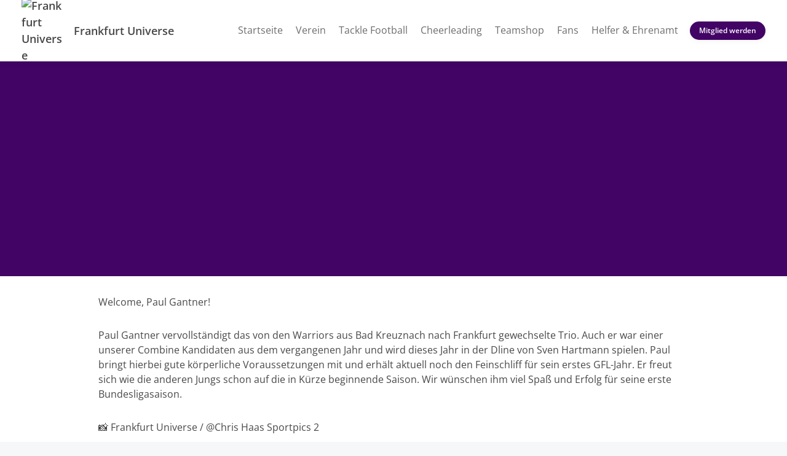

--- FILE ---
content_type: text/html; charset=UTF-8
request_url: https://www.afc-universe.de/welcome-paul-gantner-paul-gantner-vervollstaendigt-das-von-den-warriors-aus-bad-kreuznach-nach-frankfurt-gewechselte-trio-auc
body_size: 6682
content:
<!doctype html>
<html lang="de">
<head>
  <title>Welcome, Paul Gantner!</title>

  <meta charset="utf-8">
  <meta http-equiv="x-ua-compatible" content="ie=edge">
  <meta name="viewport" content="width=device-width, initial-scale=1.0">
  <meta name="description" content="Paul Gantner vervollständigt das von den Warriors aus Bad Kreuznach nach Frankfurt gewechselte Trio. Auch er war einer unserer Combine Kandidaten aus dem vergan...">

  <!-- meta -->
                  <meta property="og:site_name" content="Frankfurt Universe">
                      <meta property="og:type" content="website">
                      <meta property="og:title" content="Welcome, Paul Gantner!">
                      <meta property="og:description" content="Paul Gantner vervollständigt das von den Warriors aus Bad Kreuznach nach Frankfurt gewechselte Trio. Auch er war einer unserer Combine Kandidaten aus dem vergan...">
                      <meta property="og:image" content="https://assets.vereinify.com/a79279ea-f989-444c-9568-e97f4d7e1cbd/news/acccc741-20f8-492e-86bf-982b0a974490/1651389831/279588518_10158988856093865_7575139525287582996_n.jpg">
                      <meta property="og:url" content="https://www.afc-universe.de/welcome-paul-gantner-paul-gantner-vervollstaendigt-das-von-den-warriors-aus-bad-kreuznach-nach-frankfurt-gewechselte-trio-auc">
                      <meta property="fb:app_id" content="184857898906674">
                      <meta property="og:image:secure_url" content="https://assets.vereinify.com/a79279ea-f989-444c-9568-e97f4d7e1cbd/news/acccc741-20f8-492e-86bf-982b0a974490/1651389831/279588518_10158988856093865_7575139525287582996_n.jpg">
                      <meta property="twitter:card" content="summary_large_image">
                      <meta property="twitter:title" content="Welcome, Paul Gantner!">
                      <meta property="twitter:description" content="Paul Gantner vervollständigt das von den Warriors aus Bad Kreuznach nach Frankfurt gewechselte Trio. Auch er war einer unserer Combine Kandidaten aus dem vergan...">
                      <meta property="twitter:image" content="https://assets.vereinify.com/a79279ea-f989-444c-9568-e97f4d7e1cbd/news/acccc741-20f8-492e-86bf-982b0a974490/1651389831/279588518_10158988856093865_7575139525287582996_n.jpg">
                      <meta property="twitter:url" content="https://www.afc-universe.de/welcome-paul-gantner-paul-gantner-vervollstaendigt-das-von-den-warriors-aus-bad-kreuznach-nach-frankfurt-gewechselte-trio-auc">
      
      <meta name="robots" content="index, follow">
  
  
      <link rel="canonical" href="https://www.afc-universe.de/welcome-paul-gantner-paul-gantner-vervollstaendigt-das-von-den-warriors-aus-bad-kreuznach-nach-frankfurt-gewechselte-trio-auc"/>
  
  <!-- favicons -->
  <link rel="apple-touch-icon" sizes="180x180" href="https://assets.vereinify.com/a79279ea-f989-444c-9568-e97f4d7e1cbd/header.logo/1633177517-1633177499-Instagram-Logos-Entwurfe.png">
<link rel="icon" type="image/png" sizes="32x32" href="https://assets.vereinify.com/a79279ea-f989-444c-9568-e97f4d7e1cbd/header.logo/1633177517-1633177499-Instagram-Logos-Entwurfe.png">
<link rel="icon" type="image/png" sizes="16x16" href="https://assets.vereinify.com/a79279ea-f989-444c-9568-e97f4d7e1cbd/header.logo/1633177517-1633177499-Instagram-Logos-Entwurfe.png">

<link rel="mask-icon" href="https://assets.vereinify.com/a79279ea-f989-444c-9568-e97f4d7e1cbd/header.logo/1633177517-1633177499-Instagram-Logos-Entwurfe.png" color="#ffffff">
<link rel="shortcut icon" type="image/x-icon" href="https://assets.vereinify.com/a79279ea-f989-444c-9568-e97f4d7e1cbd/header.logo/1633177517-1633177499-Instagram-Logos-Entwurfe.png">
<link rel="manifest" href="https://cdn.vereinify.com/themes/default/site.webmanifest?v=0d3aeeb1&amp;c=a79279ea-f989-444c-9568-e97f4d7e1cbd&amp;t=20211002122153">

<meta name="application-name" content="Welcome, Paul Gantner!">
<meta name="apple-mobile-web-app-title" content="Welcome, Paul Gantner!">

<meta name="msapplication-TileColor" content="#420465">
<meta name="msapplication-config" content="https://cdn.vereinify.com/themes/default/browserconfig.xml?v=0d3aeeb1&amp;c=a79279ea-f989-444c-9568-e97f4d7e1cbd&amp;t=20211002122153">

<meta name="theme-color" content="#420465">

  <!-- preconnects -->
  <link rel="preconnect" href="https://cdn.vereinify.com/?v=0d3aeeb1" crossorigin>

  <!-- alterantive page versions like rss/atom feeds -->
  <link rel="alternate" type="application/rss+xml" title="Frankfurt Universe Feed" href=https://www.afc-universe.de/news/feed/rss.xml>
  <link rel="alternate" type="application/atom+xml" title="Frankfurt Universe Feed" href=https://www.afc-universe.de/news/feed/atom.xml />

  <!-- Fonts -->

  <!-- CSS(page) -->
        <link rel="stylesheet" href="https://cdn.vereinify.com/themes/default/styles/css/bootstrap-4.5.3.css?v=0d3aeeb1">
  <link rel="stylesheet" href="https://cdn.vereinify.com/themes/default/styles/css/bootstrap-custom.css?v=0d3aeeb1">
  <link rel="stylesheet" href="https://cdn.vereinify.com/themes/default/styles/css/icons-min.css?v=0d3aeeb1">
  <link rel="stylesheet" href="https://cdn.vereinify.com/themes/default/styles/css/compiled.css?v=0d3aeeb1">
  <link rel="stylesheet" href="https://cdn.vereinify.com/themes/default/styles/css/theme.css?v=0d3aeeb1&amp;c=a79279ea-f989-444c-9568-e97f4d7e1cbd&amp;t=20211002122153">
  <link href="https://cdn.vereinify.com/vendor/fullcalendar@5.11.3/main.min.css?v=0d3aeeb1" rel="stylesheet">
  <link href="https://cdn.vereinify.com/vendor/@fullcalendar/bootstrap@5.11.3/main.min.css?v=0d3aeeb1" rel="stylesheet">
  <link href="https://cdn.vereinify.com/vendor/@fortawesome/fontawesome-free@5.13.1/css/all.min.css?v=0d3aeeb1" rel='stylesheet'>
  <link href="https://cdn.vereinify.com/vendor/@splidejs/splide@4.0.6/dist/css/splide.min.css?v=0d3aeeb1" rel="stylesheet">
  <script type="application/ld+json">{
    "@context": "https:\/\/schema.org",
    "@type": "BreadcrumbList",
    "itemListElement": [
        {
            "@type": "ListItem",
            "position": 1,
            "name": "News",
            "item": "https:\/\/www.afc-universe.de\/news"
        },
        {
            "@type": "ListItem",
            "position": 2,
            "name": "Welcome, Paul Gantner!"
        }
    ]
}</script>
  <script type="application/ld+json">{
    "@context": "https:\/\/schema.org",
    "@type": "NewsArticle",
    "mainEntityOfPage": "https:\/\/www.afc-universe.de\/welcome-paul-gantner-paul-gantner-vervollstaendigt-das-von-den-warriors-aus-bad-kreuznach-nach-frankfurt-gewechselte-trio-auc",
    "headline": "Welcome, Paul Gantner!",
    "image": [
        "https:\/\/assets.vereinify.com\/a79279ea-f989-444c-9568-e97f4d7e1cbd\/news\/acccc741-20f8-492e-86bf-982b0a974490\/1651389831\/279588518_10158988856093865_7575139525287582996_n.jpg"
    ],
    "author": {
        "@type": "Organization",
        "name": "Frankfurt Universe"
    },
    "publisher": {
        "@type": "Organization",
        "name": "Frankfurt Universe",
        "logo": {
            "@type": "ImageObject",
            "url": "https:\/\/assets.vereinify.com\/a79279ea-f989-444c-9568-e97f4d7e1cbd\/header.logo\/1633177517-1633177499-Instagram-Logos-Entwurfe.png"
        }
    },
    "datePublished": "2022-05-01T08:30:03+0200",
    "dateModified": "2022-05-01T09:23:51+0200"
}</script>

  
  
  <script type="text/javascript" src="https://cdn.vereinify.com/vendor/intersection-observer@0.12.2/intersection-observer.js?v=0d3aeeb1"></script>
  
  <script type="text/javascript" src="https://cdn.vereinify.com/js/vendor/lozad.min.js?v=0d3aeeb1"></script>

        <script type="module" src="https://cdn.vereinify.com/vendor/ionicons@5.5.4/dist/ionicons/ionicons.esm.js?v=0d3aeeb1"></script>

  <script src="https://cdn.vereinify.com/vendor/fullcalendar@5.11.3/main.min.js?v=0d3aeeb1" crossorigin="anonymous"></script>
  <script src="https://cdn.vereinify.com/vendor/fullcalendar@5.11.3/locales/de.js?v=0d3aeeb1" crossorigin="anonymous"></script>
  <!-- iCalendar Plugin -->
  <script src="https://cdn.vereinify.com/vendor/ical.js@1.4.0/build/ical.min.js?v=0d3aeeb1"></script>
  <script src="https://cdn.vereinify.com/vendor/@fullcalendar/icalendar@5.11.3/main.global.min.js?v=0d3aeeb1" crossorigin="anonymous"></script>
  <!-- RRule Plugin -->
  <script src="https://cdn.vereinify.com/vendor/rrule@2.6.8/dist/es5/rrule.min.js?v=0d3aeeb1" crossorigin="anonymous"></script>
  <script src="https://cdn.vereinify.com/vendor/@fullcalendar/rrule@2.6.8/main.global.min.js?v=0d3aeeb1" crossorigin="anonymous"></script>
  <!-- moment/moment-timezne Plugin -->
  <script src="https://cdn.vereinify.com/vendor/moment@2.29.1/min/moment.min.js?v=0d3aeeb1" crossorigin="anonymous"></script>
  <script src="https://cdn.vereinify.com/vendor/moment-timezone@0.5.33/builds/moment-timezone-with-data.min.js?v=0d3aeeb1" crossorigin="anonymous"></script>
  <script src="https://cdn.vereinify.com/vendor/@fullcalendar/moment@2.29.1/main.global.min.js?v=0d3aeeb1" crossorigin="anonymous"></script>

  <!-- splide -->
  <script src="https://cdn.vereinify.com/vendor/@splidejs/splide@4.0.6/dist/js/splide.min.js?v=0d3aeeb1" crossorigin="anonymous"></script>

  
  <!-- head(custom) -->
  

</head>
<body class="pagetype-news page-news-acccc741-20f8-492e-86bf-982b0a974490"
      id="page-news-acccc741-20f8-492e-86bf-982b0a974490">

  <div class="wrapper_margins">
    <header class="header">
    <div class="container">
        <nav class="navbar navbar-expand-lg">
            <a class="navbar-brand" href="https://www.afc-universe.de">
                                <img class="navbar-brand-image" src="https://assets.vereinify.com/a79279ea-f989-444c-9568-e97f4d7e1cbd/header.logo/1633177517-1633177499-Instagram-Logos-Entwurfe.png" alt="Frankfurt Universe" />
                                <span class="navbar-brand-name">Frankfurt Universe</span>
            </a>
            <button class="navbar-toggler collapsed" type="button" data-toggle="collapse" data-target="#mainnavigation" aria-controls="mainnavigation" aria-expanded="false" aria-label="Toggle navigation">
                <span class="icon-bar"></span>
                <span class="icon-bar"></span>
                <span class="icon-bar"></span>
            </button>

            <div class="collapse navbar-collapse" id="mainnavigation">

                                    <ul class="nav nabvar-actions mb-3 mr-3 justify-content-end d-flex d-lg-none d-xl-none">
                        <li>
                            <a class="btn btn-md btn-dark mr-2" target="_blank" rel="noopener"
                               href="https://afc-universe.kurabu.com/">
                                Mitgliederbereich
                            </a>
                        </li>
                        <li>
                            <a class="btn btn-md btn-primary" target="_blank" rel="noopener"
                               href="https://afc-universe.kurabu.com/join">
                                Mitglied werden
                            </a>
                        </li>
                    </ul>
                
                <ul class="navbar-nav ml-auto mt-0">
                                      <li class="nav-item dropdown ">
                      <a class="nav-link"
                         href="https://www.afc-universe.de"
                         target="_self"
                         rel="noopener">Startseite </a>

                                          </li>
                                      <li class="nav-item dropdown ">
                      <a class="nav-link"
                         href="https://www.afc-universe.de"
                         target="_self"
                         rel="noopener">Verein </a>

                                            <span class="dropdown-toggle" data-toggle="dropdown" aria-haspopup="true" aria-expanded="false"></span>

                      <div class="dropdown-menu">
                                                  <div class="dropdown-item ">
                            <a href="https://www.afc-universe.de/vorstand"
                               target="_self"
                               rel="noopener">Vorstand</a>
                                                      </div>
                                                  <div class="dropdown-item ">
                            <a href="https://www.afc-universe.de/chronik"
                               target="_self"
                               rel="noopener">Über uns</a>
                                                      </div>
                                                  <div class="dropdown-item ">
                            <a href="https://www.afc-universe.de/spenden"
                               target="_self"
                               rel="noopener">Spenden</a>
                                                      </div>
                                                  <div class="dropdown-item ">
                            <a href="https://www.afc-universe.de/sponsoren"
                               target="_self"
                               rel="noopener">Sponsor werden</a>
                                                      </div>
                                                  <div class="dropdown-item ">
                            <a href="https://www.afc-universe.de/kontaktundpresse"
                               target="_self"
                               rel="noopener">Kontakt &amp; Presse</a>
                                                      </div>
                                              </div>

                                          </li>
                                      <li class="nav-item dropdown ">
                      <a class="nav-link"
                         href="https://www.afc-universe.de/tackle-football"
                         target="_self"
                         rel="noopener">Tackle Football </a>

                                            <span class="dropdown-toggle" data-toggle="dropdown" aria-haspopup="true" aria-expanded="false"></span>

                      <div class="dropdown-menu">
                                                  <div class="dropdown-item ">
                            <a href="https://www.afc-universe.de/aed309f0-a227-4771-b1ef-6c8d92e7303e"
                               target="_self"
                               rel="noopener">Probetraining Herren</a>
                                                      </div>
                                                  <div class="dropdown-item ">
                            <a href="https://www.afc-universe.de/84300654-43f6-4283-b5cd-f7ede532e93b"
                               target="_self"
                               rel="noopener">Probetraining Jugend</a>
                                                      </div>
                                                  <div class="dropdown-item ">
                            <a href="https://www.afc-universe.de/ad7f8f6c-5bf6-4969-87b9-da4e4bfc19bb"
                               target="_self"
                               rel="noopener">Herren</a>
                                                        <div class="dropdown-menu">
                                                              <div class="dropdown-item ">
                                    <a href="https://www.afc-universe.de/0833a3d8-252a-4093-81a0-abca98f6a547"
                                       target="_self"
                                       rel="noopener">Trainingsorte und Trainingszeiten</a>
                                </div>
                                                              <div class="dropdown-item ">
                                    <a href="https://www.afc-universe.de/fc30f80d-f06c-483f-a063-89a4064df609"
                                       target="_self"
                                       rel="noopener">Coaches &amp; Staff</a>
                                </div>
                                                              <div class="dropdown-item ">
                                    <a href="https://www.afc-universe.de/907e045b-9981-4abe-b5f4-14811cccad66"
                                       target="_self"
                                       rel="noopener">Roster 2026</a>
                                </div>
                                                          </div>
                                                      </div>
                                                  <div class="dropdown-item ">
                            <a href="https://www.afc-universe.de/u19"
                               target="_self"
                               rel="noopener">U19</a>
                                                        <div class="dropdown-menu">
                                                              <div class="dropdown-item ">
                                    <a href="https://www.afc-universe.de/976ba204-9535-40c5-9438-aab7c166e566"
                                       target="_self"
                                       rel="noopener">Trainingsort und Trainingszeiten</a>
                                </div>
                                                              <div class="dropdown-item ">
                                    <a href="https://www.afc-universe.de/45cc7666-e8ea-487f-863f-e50238d75b6a"
                                       target="_self"
                                       rel="noopener">Coaches &amp; Staff</a>
                                </div>
                                                              <div class="dropdown-item ">
                                    <a href="https://www.afc-universe.de/u19-roster"
                                       target="_self"
                                       rel="noopener">Roster 2026</a>
                                </div>
                                                              <div class="dropdown-item ">
                                    <a href="https://www.afc-universe.de/u19-spielplan"
                                       target="_self"
                                       rel="noopener">Spielplan</a>
                                </div>
                                                              <div class="dropdown-item ">
                                    <a href="https://www.afc-universe.de/u19-tabelle"
                                       target="_self"
                                       rel="noopener">Tabelle</a>
                                </div>
                                                              <div class="dropdown-item ">
                                    <a href="https://www.afc-universe.de/u19-teams-from-the-past"
                                       target="_self"
                                       rel="noopener">Teams From the Past</a>
                                </div>
                                                          </div>
                                                      </div>
                                                  <div class="dropdown-item ">
                            <a href="https://www.afc-universe.de/u16"
                               target="_self"
                               rel="noopener">U16</a>
                                                        <div class="dropdown-menu">
                                                              <div class="dropdown-item ">
                                    <a href="https://www.afc-universe.de/a3e738f4-e666-4bb5-bc2d-b97388603ba3"
                                       target="_self"
                                       rel="noopener">Trainingsorte und Trainingszeiten</a>
                                </div>
                                                              <div class="dropdown-item ">
                                    <a href="https://www.afc-universe.de/u19-coachesundstaff"
                                       target="_self"
                                       rel="noopener">Coaches &amp; Staff</a>
                                </div>
                                                              <div class="dropdown-item ">
                                    <a href="https://www.afc-universe.de/u16-roster"
                                       target="_self"
                                       rel="noopener">Roster 2026</a>
                                </div>
                                                              <div class="dropdown-item ">
                                    <a href="https://www.afc-universe.de/u16-spielplan"
                                       target="_self"
                                       rel="noopener">Spielplan</a>
                                </div>
                                                              <div class="dropdown-item ">
                                    <a href="https://www.afc-universe.de/u16-tabelle"
                                       target="_self"
                                       rel="noopener">Tabelle</a>
                                </div>
                                                              <div class="dropdown-item ">
                                    <a href="https://www.afc-universe.de/u16-teams-from-the-past"
                                       target="_self"
                                       rel="noopener">Teams From the Past</a>
                                </div>
                                                          </div>
                                                      </div>
                                                  <div class="dropdown-item ">
                            <a href="https://www.afc-universe.de/u13"
                               target="_self"
                               rel="noopener">U13</a>
                                                        <div class="dropdown-menu">
                                                              <div class="dropdown-item ">
                                    <a href="https://www.afc-universe.de/trainingsorte-und-trainingszeiten"
                                       target="_self"
                                       rel="noopener">Trainingsorte und Trainingszeiten</a>
                                </div>
                                                              <div class="dropdown-item ">
                                    <a href="https://www.afc-universe.de/u13-coachesundstaff"
                                       target="_self"
                                       rel="noopener">Coaches &amp; Staff</a>
                                </div>
                                                              <div class="dropdown-item ">
                                    <a href="https://www.afc-universe.de/u13-roster"
                                       target="_self"
                                       rel="noopener">Roster 2026</a>
                                </div>
                                                              <div class="dropdown-item ">
                                    <a href="https://www.afc-universe.de/u13-spielplan"
                                       target="_self"
                                       rel="noopener">Spielplan</a>
                                </div>
                                                              <div class="dropdown-item ">
                                    <a href="https://www.afc-universe.de/u13-tabelle"
                                       target="_self"
                                       rel="noopener">Tabelle</a>
                                </div>
                                                              <div class="dropdown-item ">
                                    <a href="https://www.afc-universe.de/u13-teams-from-the-past"
                                       target="_self"
                                       rel="noopener">Teams From the Past</a>
                                </div>
                                                          </div>
                                                      </div>
                                                  <div class="dropdown-item ">
                            <a href="https://www.afc-universe.de/livestreams"
                               target="_self"
                               rel="noopener">Livestreams</a>
                                                      </div>
                                                  <div class="dropdown-item ">
                            <a href="https://www.afc-universe.de/leihausruestungen"
                               target="_self"
                               rel="noopener">Leihausrüstungen</a>
                                                      </div>
                                              </div>

                                          </li>
                                      <li class="nav-item dropdown ">
                      <a class="nav-link"
                         href="https://www.afc-universe.de/cheerleading"
                         target="_self"
                         rel="noopener">Cheerleading </a>

                                            <span class="dropdown-toggle" data-toggle="dropdown" aria-haspopup="true" aria-expanded="false"></span>

                      <div class="dropdown-menu">
                                                  <div class="dropdown-item ">
                            <a href="https://www.afc-universe.de/dance-cheerdanceseniors"
                               target="_self"
                               rel="noopener">Cheerdance Seniors</a>
                                                        <div class="dropdown-menu">
                                                              <div class="dropdown-item ">
                                    <a href="https://www.afc-universe.de/ad94c2bb-13f9-4599-b0e0-9076e3c20a5b"
                                       target="_self"
                                       rel="noopener">Trainingsort und Trainingszeiten</a>
                                </div>
                                                              <div class="dropdown-item ">
                                    <a href="https://www.afc-universe.de/probetraining-frankfurt-universe-cheerleaders"
                                       target="_self"
                                       rel="noopener">Probetraining Frankfurt Universe Cheerleaders</a>
                                </div>
                                                              <div class="dropdown-item ">
                                    <a href="https://www.afc-universe.de/dance-coachesundstaff"
                                       target="_self"
                                       rel="noopener">Coaches &amp; Staff</a>
                                </div>
                                                              <div class="dropdown-item ">
                                    <a href="https://www.afc-universe.de/dance-termineundauftritte"
                                       target="_self"
                                       rel="noopener">Termine und Auftritte</a>
                                </div>
                                                          </div>
                                                      </div>
                                                  <div class="dropdown-item ">
                            <a href="https://www.afc-universe.de/cheerleading-juniors"
                               target="_self"
                               rel="noopener">Cheerleading Juniors</a>
                                                        <div class="dropdown-menu">
                                                              <div class="dropdown-item ">
                                    <a href="https://www.afc-universe.de/probetraining-cheerleader-juniors"
                                       target="_self"
                                       rel="noopener">Probetraining Junior Cheers</a>
                                </div>
                                                              <div class="dropdown-item ">
                                    <a href="https://www.afc-universe.de/trainingsorte-und-trainingszeiten-cheerleader-juniors"
                                       target="_self"
                                       rel="noopener">Trainingsorte und Trainingszeiten</a>
                                </div>
                                                              <div class="dropdown-item ">
                                    <a href="https://www.afc-universe.de/coach-und-staff-cheerleader-juniors"
                                       target="_self"
                                       rel="noopener">Coach &amp; Staff</a>
                                </div>
                                                          </div>
                                                      </div>
                                              </div>

                                          </li>
                                      <li class="nav-item dropdown ">
                      <a class="nav-link"
                         href="https://www.universe-teamshop.de"
                         target="_blank"
                         rel="noopener">Teamshop </a>

                                          </li>
                                      <li class="nav-item dropdown ">
                      <a class="nav-link"
                         href="https://www.afc-universe.de/fans"
                         target="_self"
                         rel="noopener">Fans </a>

                                            <span class="dropdown-toggle" data-toggle="dropdown" aria-haspopup="true" aria-expanded="false"></span>

                      <div class="dropdown-menu">
                                                  <div class="dropdown-item ">
                            <a href="https://www.afc-universe.de/fanclubs"
                               target="_self"
                               rel="noopener">Fanclubs</a>
                                                      </div>
                                                  <div class="dropdown-item ">
                            <a href="https://www.afc-universe.de/fanbetreuer"
                               target="_self"
                               rel="noopener">Fanbetreuer</a>
                                                      </div>
                                                  <div class="dropdown-item ">
                            <a href="https://www.afc-universe.de/frankygalactic"
                               target="_self"
                               rel="noopener">Franky Galactic</a>
                                                      </div>
                                                  <div class="dropdown-item ">
                            <a href="https://www.universe-frankfurt-forum.de/"
                               target="_blank"
                               rel="noopener">Fanforum</a>
                                                      </div>
                                              </div>

                                          </li>
                                      <li class="nav-item dropdown ">
                      <a class="nav-link"
                         href="https://www.afc-universe.de/helferundehrenamt"
                         target="_self"
                         rel="noopener">Helfer &amp; Ehrenamt </a>

                                            <span class="dropdown-toggle" data-toggle="dropdown" aria-haspopup="true" aria-expanded="false"></span>

                      <div class="dropdown-menu">
                                                  <div class="dropdown-item ">
                            <a href="https://www.afc-universe.de/offenestellen"
                               target="_self"
                               rel="noopener">Offene Stellen</a>
                                                      </div>
                                              </div>

                                          </li>
                                  </ul>
            </div>

                                        <div class="nabvar-actions ml-4 d-none d-lg-block d-xl-block">
                    <a class="btn btn-primary btn-sm" target="_blank" rel="noopener"
                       href="https://afc-universe.kurabu.com/join">Mitglied werden</a>
                </div>
            
        </nav>
    </div>
</header>

    <div class="content-wrapper">

      
      <main class="content">
          
          
          <section id="editor-block-ae03666a-182e-4bb0-b4a8-ba7d0f25305a"
           class="editor editor-image editor-image-streched editor-image-no-border editor-image-no-background">
    <div class="stage"
         role="img" aria-label="1. Bild">
      <img class="stage-image lozad"
           data-src="https://assets.vereinify.com/a79279ea-f989-444c-9568-e97f4d7e1cbd/news/acccc741-20f8-492e-86bf-982b0a974490/1651389831/279588518_10158988856093865_7575139525287582996_n.jpg"
           width="" height=""
           alt="" />
          </div>
  </section>


              
          <section id="editor-block-21df9cf9-17fb-4afc-be4a-c363681e557f"
         class="editor editor-paragraph ">
  <div class="container-sm">

    <p class="my-0">Welcome, Paul Gantner!</p>

  </div>
</section>

              
          <section id="editor-block-115fc31a-b756-4a1d-b6ef-a9bf9b11c2ab"
         class="editor editor-paragraph ">
  <div class="container-sm">

    <p class="my-0">Paul Gantner vervollständigt das von den Warriors aus Bad Kreuznach nach Frankfurt gewechselte Trio. Auch er war einer unserer Combine Kandidaten aus dem vergangenen Jahr und wird dieses Jahr in der Dline von Sven Hartmann spielen. Paul bringt hierbei gute körperliche Voraussetzungen mit und erhält aktuell noch den Feinschliff für sein erstes GFL-Jahr. Er freut sich wie die anderen Jungs schon auf die in Kürze beginnende Saison. Wir wünschen ihm viel Spaß und Erfolg für seine erste Bundesligasaison.</p>

  </div>
</section>

              
          <section id="editor-block-6539d8c8-0d4e-476b-a9ac-6586e498d6b7"
         class="editor editor-paragraph ">
  <div class="container-sm">

    <p class="my-0">📸 Frankfurt Universe / @Chris Haas Sportpics 2</p>

  </div>
</section>

              
          <section id="editor-block-26d3bc02-f433-4382-98b2-259d8498ccb9"
         class="editor editor-paragraph ">
  <div class="container-sm">

    <p class="my-0">#welcome #frankfurtammain #americanfootballgrind #americanfootballeurope #dliner #dline #lineman #defense #de #defenseEnd #americanfootball #americanfootballplayer #gfl #germanfootballleague #fun #action #wirsindfootballinfrankfurtammain #spieler #player #team2022 #verein #football #purplefamily #bepartofit #heretostay #thejourneygoeson</p>

  </div>
</section>

      

  <section class="editor editor-news">
    <div class="news-detail">
      <div class="container-sm">
        <hr>
        <div class="row">

          <div class="col-lg-11 order-lg-last">
            <div class="news-detail-content">
              <p>
                <small>
                  <span class="text-light">Dieser Artikel wurde veröffentlicht am 01.05.2022 um 08:30 von:  (Aktueller Stand vom 01.05.2022 um 09:23)</span><br/>
                  <span class="text-light"></span>
                                      <a target="_blank"
                       href="https://www.facebook.com/85529778864/posts/10158990184798865/"
                       rel="noreferrer">
                      https://www.facebook.com/85529778864/posts/10158990184798865/
                    </a>
                                  </small>
              </p>
            </div>
          </div>

          <div class="col-lg-1 order-lg-first">
            <ul class="news-detail-sharing">
              <li class="news-detail-sharing-item">
                <a class="news-detail-sharing-link facebook" data-toggle="tooltip" data-placement="top" title="Auf Facebook teilen"
                   target="_blank"
                   href="https://www.facebook.com/sharer/sharer.php?u=https%3A%2F%2Fwww.afc-universe.de%2Fwelcome-paul-gantner-paul-gantner-vervollstaendigt-das-von-den-warriors-aus-bad-kreuznach-nach-frankfurt-gewechselte-trio-auc"
                   rel="noreferrer">
                  <i class="c-icon c-logo-facebook"></i>
                </a>
              </li>
              <li class="news-detail-sharing-item">
                <a class="news-detail-sharing-link twitter" data-toggle="tooltip" data-placement="top" title="Auf Twitter teilen"
                   target="_blank"
                   href="https://twitter.com/intent/tweet?url=https%3A%2F%2Fwww.afc-universe.de%2Fwelcome-paul-gantner-paul-gantner-vervollstaendigt-das-von-den-warriors-aus-bad-kreuznach-nach-frankfurt-gewechselte-trio-auc"
                   rel="noreferrer">

                  <i class="c-icon c-logo-twitter"></i>
                </a>
              </li>
            </ul>
          </div>

        </div>

      </div>
    </div>
  </section>

    <section id="more">
    <div class="news odd">
      <div class="container">

        <div class="title-wrapper">
          <div class="row">
            <div class="col">
              <h2 class="title">Weitere News</h2>
            </div>
            <div class="col">
              <div class="title-button">
                <a class="btn btn-primary btn-sm" href="https://www.afc-universe.de/news">Alle anzeigen <i class="c-icon c-small-right"></i></a>
              </div>
            </div>
          </div>
        </div>

        <div class="card-deck">
                      <a id="news-3f952f26-d87b-41f1-8724-22037ff55e68" class="card" role="article"
       href="https://www.afc-universe.de/rewe-scheine-fuer-vereine-rewe-startet-wieder-seine-aktion-scheine-fuer-vereine-der-afc-universe-frankfurt-e-v-hat-in-der">
        <div class="news-media-wrapper" role="img" aria-label="Bild zum Artikel">
                        <div class="news-media">
                <img src="https://assets.vereinify.com/a79279ea-f989-444c-9568-e97f4d7e1cbd/news/3f952f26-d87b-41f1-8724-22037ff55e68/1651320535/279265746_5286321824765999_8659031474384705445_n.jpg"
                     class="card-img rounded-0"
                     alt="REWE Scheine für Vereine 🚀"
                     style="min-height: 250px; max-height: 350px; object-fit: cover; object-position: center;">
            </div>
        </div>

        <div class="news-inner">
            <div class="news-info">
                                    <i class="c-icon c-camera-18"></i>
                
                                    30.04.2022
                    | 13:59 Uhr
                            </div>

                            <h4>REWE Scheine für Vereine 🚀</h4>
                <p class="news-text">REWE startet wieder seine Aktion “Scheine für Vereine“. Der AFC Universe Frankfurt e. V. hat in der...</p>
            
                            <div class="news-source">Quelle: <i class="c-icon c-logo-facebook"></i> Facebook</div>
                    </div>
    </a>


                      <a id="news-997b5595-d950-48d4-b47e-e422db025b5e" class="card" role="article"
       href="https://www.afc-universe.de/rewe-scheine-fuer-vereine-rewe-startet-wieder-seine-aktion-scheine-fuer-vereine-der-afc-universe-frankfurt-e-v-hat-in-der10158988839448865">
        <div class="news-media-wrapper" role="img" aria-label="Bild zum Artikel">
                        <div class="news-media">
                <img src="https://assets.vereinify.com/a79279ea-f989-444c-9568-e97f4d7e1cbd/news/997b5595-d950-48d4-b47e-e422db025b5e/1651320536/279316133_10158988836733865_2611982717998109693_n.jpg"
                     class="card-img rounded-0"
                     alt="REWE Scheine für Vereine 🚀"
                     style="min-height: 250px; max-height: 350px; object-fit: cover; object-position: center;">
            </div>
        </div>

        <div class="news-inner">
            <div class="news-info">
                                    <i class="c-icon c-camera-18"></i>
                
                                    30.04.2022
                    | 13:57 Uhr
                            </div>

                            <h4>REWE Scheine für Vereine 🚀</h4>
                <p class="news-text">REWE startet wieder seine Aktion “Scheine für Vereine“. Der AFC Universe Frankfurt e. V. hat in der...</p>
            
                            <div class="news-source">Quelle: <i class="c-icon c-logo-facebook"></i> Facebook</div>
                    </div>
    </a>


                      <a id="news-35f40db8-4313-4d22-86e1-42f29df0018a" class="card" role="article"
       href="https://www.afc-universe.de/heute-gibt-es-5facts-von-robert-overholt-er-sammelt-spawn-comics-robert-ist-elektro-meister-und-betriebswirt-d">
        <div class="news-media-wrapper" role="img" aria-label="Bild zum Artikel">
                        <div class="news-media">
                <img src="https://assets.vereinify.com/a79279ea-f989-444c-9568-e97f4d7e1cbd/news/35f40db8-4313-4d22-86e1-42f29df0018a/1651229394/279351292_10158982393653865_3509000231442911475_n.jpg"
                     class="card-img rounded-0"
                     alt="Heute gibt es #5FACTS von Robert Overholt:"
                     style="min-height: 250px; max-height: 350px; object-fit: cover; object-position: center;">
            </div>
        </div>

        <div class="news-inner">
            <div class="news-info">
                                    <i class="c-icon c-camera-18"></i>
                
                                    29.04.2022
                    | 12:03 Uhr
                            </div>

                            <h4>Heute gibt es #5FACTS von Robert Overholt:</h4>
                <p class="news-text">🟠 Er sammelt Spawn Comics 🦹🏽‍♂️</p>
            
                            <div class="news-source">Quelle: <i class="c-icon c-logo-facebook"></i> Facebook</div>
                    </div>
    </a>


                  </div>

      </div>
    </div>
  </section>
  
      </main>

      <footer class="footer">
    <div class="footer-social">
    <p class="footer-social-headline">Frankfurt Universe auf Social Media:</p>
    <ul class="footer-social-list">
              <li class="footer-social-item">
          <a class="footer-social-link"
             href="https://de-de.facebook.com/universejugend/"
             aria-label="Frankfurt Universe auf Facebook"
             target="_blank"
             rel="noreferrer"><i class="c-icon c-logo-facebook"></i></a>
        </li>
                    <li class="footer-social-item">
          <a class="footer-social-link"
             href="https://twitter.com/ffm_universe"
             aria-label="Frankfurt Universe auf twitter"
             target="_blank"
             rel="noreferrer"><i class="c-icon c-logo-twitter"></i></a>
        </li>
                    <li class="footer-social-item">
          <a class="footer-social-link"
             href="https://www.instagram.com/frankfurtuniversejugend/"
             aria-label="Frankfurt Universe auf Instagram"
             target="_blank"
             rel="noreferrer"><i class="c-icon c-logo-instagram"></i></a>
        </li>
                    <li class="footer-social-item">
          <a class="footer-social-link"
             href="https://www.youtube.com/channel/UCYm6yUHwHDqZEgodDPcmBtg"
             aria-label="Frankfurt Universe auf YouTube"
             target="_blank"
             rel="noreferrer"><i class="c-icon c-logo-youtube"></i></a>
        </li>
          </ul>
  </div>
    <div class="footer-main">
    <div class="container">
      <ul class="footer-nav">

                
                  <li class="footer-nav-item">
            <a target="_blank" rel="noopener"
               href="https://afc-universe.kurabu.com/join">Mitglied werden</a>
          </li>
          <li class="footer-nav-item">
            <a target="_blank" rel="noopener"
               href="https://afc-universe.kurabu.com/">Mitgliederbereich</a>
          </li>
        
                <li class="footer-nav-item">
            <a href="https://www.afc-universe.de/datenschutz">Datenschutz</a>
        </li>
        <li class="footer-nav-item">
            <a href="https://www.afc-universe.de/impressum">Impressum</a>
        </li>
      </ul>
      <div class="footer-copy">&copy; 2026 Frankfurt Universe - Alle Rechte vorbehalten.</div>
    </div>
  </div>

        
</footer>
    </div>
  </div>

      <script src="https://cdn.vereinify.com/themes/default/js/vendor/jquery-3.5.1.min.js?v=0d3aeeb1"></script>
  <script src="https://cdn.vereinify.com/themes/default/js/vendor/bootstrap.bundle-4.5.3.min.js?v=0d3aeeb1"></script>
  <script src="https://cdn.vereinify.com/themes/default/js/main.js?v=0d3aeeb1"></script>

<!-- Lazyload with lozad -->
<script type="text/javascript">
  const observer = lozad('.lozad', {});
  observer.observe();
</script>


</body>
</html>
